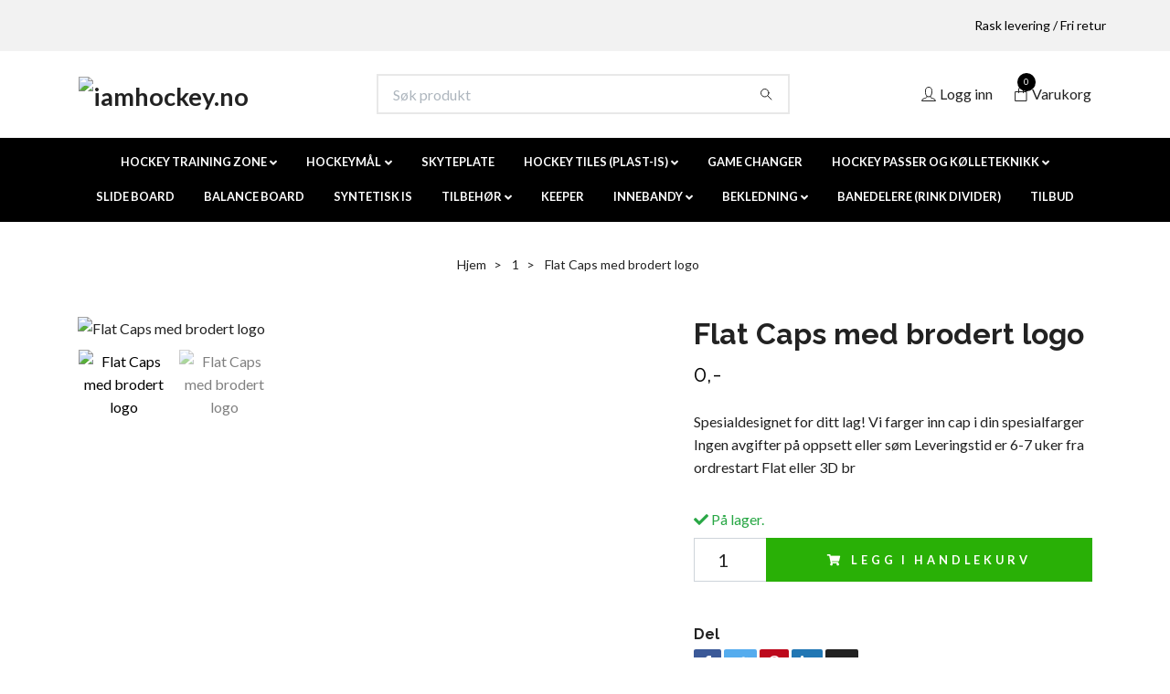

--- FILE ---
content_type: text/html; charset=utf-8
request_url: https://iamhockey.no/1/flat-caps-med-brodert-logo
body_size: 17497
content:
<!DOCTYPE html>
<html class="no-javascript" lang="no">
<head><script>var fbPixelEventId = Math.floor(Math.random() * 9000000000) + 1000000000;</script><meta property="ix:host" content="cdn.quickbutik.com/images"><meta http-equiv="Content-Type" content="text/html; charset=utf-8">
<title>Flat Caps med brodert logo - iamhockey - Norges største utvalg av hockey treningsutstyr.</title>
<meta name="author" content="Quickbutik">
<meta name="description" content="Spesialdesignet for ditt lag!
Vi farger inn cap i din spesialfarger
Ingen avgifter på oppsett eller søm
Leveringstid er 6-7 uker fra ordrestart
Flat eller 3D br">
<meta property="og:description" content="Spesialdesignet for ditt lag!
Vi farger inn cap i din spesialfarger
Ingen avgifter på oppsett eller søm
Leveringstid er 6-7 uker fra ordrestart
Flat eller 3D br">
<meta property="og:title" content="Flat Caps med brodert logo - iamhockey - Norges største utvalg av hockey treningsutstyr.">
<meta property="og:url" content="https://iamhockey.no/1/flat-caps-med-brodert-logo">
<meta property="og:site_name" content="iamhockey.no">
<meta property="og:type" content="website">
<meta property="og:image" content="https://cdn.quickbutik.com/images/28734c/products/28734c-161399298361.jpg">
<meta property="twitter:card" content="summary">
<meta property="twitter:title" content="iamhockey.no">
<meta property="twitter:description" content="Spesialdesignet for ditt lag!
Vi farger inn cap i din spesialfarger
Ingen avgifter på oppsett eller søm
Leveringstid er 6-7 uker fra ordrestart
Flat eller 3D br">
<meta property="twitter:image" content="https://cdn.quickbutik.com/images/28734c/products/28734c-161399298361.jpg">
<meta name="viewport" content="width=device-width, initial-scale=1, maximum-scale=1">
<script>document.documentElement.classList.remove('no-javascript');</script><!-- Vendor Assets --><link rel="stylesheet" href="https://use.fontawesome.com/releases/v5.10.0/css/all.css">
<link href="https://storage.quickbutik.com/stores/28734c/templates/nova/css/assets.min.css?3699" rel="stylesheet">
<!-- Theme Stylesheet --><link href="https://storage.quickbutik.com/stores/28734c/templates/nova/css/theme-main.css?3699" rel="stylesheet">
<link href="https://storage.quickbutik.com/stores/28734c/templates/nova/css/theme-sub.css?3699" rel="stylesheet">
<link href="https://storage.quickbutik.com/stores/28734c/templates/nova/css/custom.css?3699" rel="stylesheet">
<!-- Google Fonts --><link href="//fonts.googleapis.com/css?family=Lato:400,700%7CRaleway:400,700" rel="stylesheet" type="text/css"  media="all" /><!-- Favicon--><link rel="icon" type="image/png" href="https://cdn.quickbutik.com/images/28734c/templates/nova/assets/favicon.png?s=3699&auto=format">
<link rel="canonical" href="https://iamhockey.no/1/flat-caps-med-brodert-logo">
<!-- Tweaks for older IEs--><!--[if lt IE 9]>
      <script src="https://oss.maxcdn.com/html5shiv/3.7.3/html5shiv.min.js"></script>
      <script src="https://oss.maxcdn.com/respond/1.4.2/respond.min.js"></script
    ><![endif]-->	<!-- TrustBox script -->
<script type="text/javascript" src="//widget.trustpilot.com/bootstrap/v5/tp.widget.bootstrap.min.js" async></script>
<!-- End TrustBox script -->
<style>.hide { display: none; }</style>
<script type="text/javascript" defer>document.addEventListener('DOMContentLoaded', () => {
    document.body.setAttribute('data-qb-page', 'product');
});</script>    <!-- Google Analytics 4 -->
    <script async src="https://www.googletagmanager.com/gtag/js?id=AW-808749424"></script>
    <script>
        window.dataLayer = window.dataLayer || [];
        function gtag(){dataLayer.push(arguments);}

        gtag('consent', 'default', {
            'analytics_storage': 'denied',
            'ad_storage': 'denied',
            'ad_user_data': 'denied',
            'ad_personalization': 'denied',
            'wait_for_update': 500,
        });

        const getConsentForCategory = (category) => (typeof qb_cookieconsent == 'undefined' || qb_cookieconsent.allowedCategory(category)) ? 'granted' : 'denied';

        if (typeof qb_cookieconsent == 'undefined' || qb_cookieconsent.allowedCategory('analytics') || qb_cookieconsent.allowedCategory('marketing')) {
            const analyticsConsent = getConsentForCategory('analytics');
            const marketingConsent = getConsentForCategory('marketing');

            gtag('consent', 'update', {
                'analytics_storage': analyticsConsent,
                'ad_storage': marketingConsent,
                'ad_user_data': marketingConsent,
                'ad_personalization': marketingConsent,
            });
        }

        // Handle consent updates for GA4
        document.addEventListener('QB_CookieConsentAccepted', function(event) {
            const cookie = qbGetEvent(event).cookie;
            const getConsentLevel = (level) => (cookie && cookie.level && cookie.level.includes(level)) ? 'granted' : 'denied';

            gtag('consent', 'update', {
                'analytics_storage': getConsentLevel('analytics'),
                'ad_storage': getConsentLevel('marketing'),
                'ad_user_data': getConsentLevel('marketing'),
                'ad_personalization': getConsentLevel('marketing'),
            });
        });

        gtag('js', new Date());
        gtag('config', 'AW-808749424', { 'allow_enhanced_conversions' : true } );
gtag('event', 'page_view', JSON.parse('{"ecomm_pagetype":"product","ecomm_prodid":"353","ecomm_totalvalue":0,"currency":"NOK","send_to":"AW-808749424"}'));
gtag('event', 'view_item', JSON.parse('{"currency":"NOK","value":"0","items":[{"item_name":"Flat Caps med brodert logo","item_id":"353","price":"0","item_category":"1","item_variant":"","quantity":"1","description":"<ul><br \/><br \/><li><span>Spesialdesignet for ditt lag!<\/span><\/li><br \/><br \/><li><span>Vi farger inn cap i din spesialfarger<\/span><\/li><br \/><br \/><li><span>Ingen avgifter p&aring; oppsett eller s&oslash;m<\/span><\/li><br \/><br \/><li><span>Leveringstid er 6-7 uker fra ordrestart<\/span><\/li><br \/><br \/><li><span>Flat eller 3D brodering<\/span><\/li><br \/><br \/><li><span>Snapback<\/span><\/li><br \/><br \/><\/ul><br \/><br \/><ul><br \/><br \/><li>Minimumsbestilling 18 caps<\/li><br \/><br \/><\/ul><br \/><br \/><p><span>Kontakt oss for mer informasjon.<\/span><\/p><br \/><br \/><p><span>Epost. post@iamhockey.no<\/span><\/p>","image_url":"https%3A%2F%2Fcdn.quickbutik.com%2Fimages%2F28734c%2Fproducts%2F28734c-161399298361.jpg"}]}'));

        const gaClientIdPromise = new Promise(resolve => {
            gtag('get', 'AW-808749424', 'client_id', resolve);
        });
        const gaSessionIdPromise = new Promise(resolve => {
            gtag('get', 'AW-808749424', 'session_id', resolve);
        });

        Promise.all([gaClientIdPromise, gaSessionIdPromise]).then(([gaClientId, gaSessionId]) => {
            var checkoutButton = document.querySelector("a[href='/cart/index']");
            if (checkoutButton) {
                checkoutButton.onclick = function() {
                    var query = new URLSearchParams({
                        ...(typeof qb_cookieconsent == 'undefined' || qb_cookieconsent.allowedCategory('analytics') ? {
                            gaClientId,
                            gaSessionId,
                        } : {}),
                        consentCategories: [
                            ...(typeof qb_cookieconsent == 'undefined' || qb_cookieconsent.allowedCategory('analytics')) ? ['analytics'] : [],
                            ...(typeof qb_cookieconsent == 'undefined' || qb_cookieconsent.allowedCategory('marketing')) ? ['marketing'] : [],
                        ],
                    });
                    this.setAttribute("href", "/cart/index?" + query.toString());
                };
            }
        });
    </script>
    <!-- End Google Analytics 4 --></head>
<body>
 
    <header class="header">
<!-- Section: Top Bar-->
<div class="top-bar py-1  text-sm">
  <div class="container">
    <div class="row align-items-center top-bar-height">
      <div class="col-12 col-lg-auto">

        <ul class="row mb-0 justify-content-center justify-content-lg-start list-unstyled">

          <!-- Component: Language Dropdown-->

          <!-- Component: Tax Dropdown-->


          <!-- Currency Dropdown-->

        </ul>

      </div>
      
      
      <!-- Component: Top information -->
      <div class="mt-2 mt-lg-0 col-12 col-lg  text-center text-lg-right px-0">
        <span class="w-100"> Rask levering / Fri retur</span>
      </div>

    </div>
  </div>
</div>
<!-- /Section: Top Bar -->

<!-- Section: Header variant -->
<!-- Section: Main Header -->
<nav class="navbar-expand-lg navbar-position navbar-light bg-white " >
  <div class="container">
    <div class="row">
      <div class="navbar col-12 py-2">
        <div class="list-inline-item order-0 d-lg-none col-auto p-0">
          <a href="#" data-toggle="modal" data-target="#sidebarLeft" class="color-text-base header-textcolor">
            <svg class="svg-icon navbar-icon color-text-base header-textcolor">
              <use xlink:href="#menu-hamburger-1"></use>
            </svg>
          </a>
        </div>
          <a href="https://iamhockey.no" title="iamhockey.no"
            class="navbar-brand order-1 order-lg-1 text-center text-md-left col-auto py-3 px-0">
            
            <img alt="iamhockey.no" class="img-fluid img-logo"
              src="https://cdn.quickbutik.com/images/28734c/templates/nova/assets/logo.png?s=3699&auto=format">
          </a>
        <form action="/shop/search" method="get"
          class="d-lg-flex order-lg-2 d-none my-lg-0 flex-grow-1 top-searchbar text-center col-auto px-4">
          <div class="search-wrapper input-group">
            <input type="text" name="s" placeholder="Søk produkt" aria-label="Search"
              aria-describedby="button-search-desktop" class="form-control pl-3 border-0" />
            <div class="input-group-append ml-0">
              <button id="button-search-desktop" type="submit" class="btn py-0 btn-underlined border-0 bg-white">
                <svg class="svg-icon navbar-icon color-text-base header-textcolor">
                  <use xlink:href="#search-1"></use>
                </svg>
              </button>
            </div>
          </div>
        </form>
        <ul class="list-inline order-2 order-lg-3 mb-0 text-right col-auto p-0">
          <li class="list-inline-item mr-3 d-lg-inline-block d-none">
            <a href="/customer/login" class="p-0 d-flex align-items-center">
              <svg class="svg-icon navbar-icon color-text-base header-textcolor">
                <use xlink:href="#avatar-1"></use>
              </svg>
              <span
                class="color-text-base header-textcolor">Logg inn</span>
            </a>
          </li>

          <li class="list-inline-item">
            <a href="#" data-toggle="modal" data-target="#sidebarCart"
              class="position-relative d-flex align-items-center qs-cart-view">
              <svg class="svg-icon navbar-icon color-text-base header-textcolor">
                <use xlink:href="#paper-bag-1"></use>
              </svg>
              <div class="navbar-icon-badge icon-count text-white primary-bg basket-count-items">0
              </div>
              <span class="d-none d-sm-inline color-text-base header-textcolor">Varukorg
                </span>
            </a>
          </li>
        </ul>
      </div>
    </div>
  </div>

  <div class="navbar-bg mainmenu_font_size">
    <ul class="container navbar-nav d-none d-lg-flex mt-lg-0 py-2 justify-content-center flex-wrap px-0">
      <li class="nav-item has-dropdown on-hover">
        <a href="/collectionshockey-treningsutstyr" aria-haspopup="true" aria-expanded="false" class="nav-link dropdown-toggle">HOCKEY TRAINING ZONE</a>
      	  <div class="subnav fullbredd">
    		<div class="subnav_items">
        		<ul>
        			<li><a class="" href="/collectionshockey-treningsutstyr/hjemmetreingssenter"><span class="subnav_name">SHOOTING ZONE</span>
        			<img class="img-responsive" alt="SHOOTING ZONE - iamhockey.no" src="https://cdn.quickbutik.com/images/28734c/pages/tvnzmkd4zo1x4my.jpg">
            	    </a></li>
        			<li><a class="" href="/collectionshockey-treningsutstyr/stickhandling-zone"><span class="subnav_name">STICKHANDLING ZONE</span>
        			<img class="img-responsive" alt="STICKHANDLING ZONE - iamhockey.no" src="https://cdn.quickbutik.com/images/28734c/pages/0revzurs7b0nvi0.jpg">
            	    </a></li>
        			<li><a class="" href="/collectionshockey-treningsutstyr/my-puzzle-system"><span class="subnav_name">MY PUZZLE SYSTEM</span>
        			<img class="img-responsive" alt="MY PUZZLE SYSTEM - iamhockey.no" src="https://cdn.quickbutik.com/images/28734c/pages/xrcdpvk7o60xart.jpg">
            	    </a></li>
        		</ul>
    		</div>
    	  </div>
        </li>
      <li class="nav-item has-dropdown on-hover">
        <a href="/collectionsiamhockeyhockeymal" aria-haspopup="true" aria-expanded="false" class="nav-link dropdown-toggle">HOCKEYMÅL</a>
      	  <div class="subnav fullbredd">
    		<div class="subnav_items">
        		<ul>
        			<li><a class="" href="/collectionsiamhockeyhockeymal/hockeymal"><span class="subnav_name">HOCKEYMÅL</span>
        			<img class="img-responsive" alt="HOCKEYMÅL - iamhockey.no" src="https://cdn.quickbutik.com/images/28734c/pages/4qacw0qyr3jtdu4.jpg">
            	    </a></li>
        			<li><a class="" href="/collectionsiamhockeyhockeymal/targets"><span class="subnav_name">TARGETS</span>
        			<img class="img-responsive" alt="TARGETS - iamhockey.no" src="https://cdn.quickbutik.com/images/28734c/pages/zvk5mesr121olod.jpg">
            	    </a></li>
        			<li><a class="" href="/collectionsiamhockeyhockeymal/tilboher"><span class="subnav_name">TILBEHØR</span>
        			<img class="img-responsive" alt="TILBEHØR - iamhockey.no" src="https://cdn.quickbutik.com/images/28734c/pages/eyrt3h0bzyqnle3.jpeg">
            	    </a></li>
        			<li><a class="" href="/collectionsiamhockeyhockeymal/pucks-baller"><span class="subnav_name">HOCKEY PUCKER</span>
        			<img class="img-responsive" alt="HOCKEY PUCKER - iamhockey.no" src="https://cdn.quickbutik.com/images/28734c/pages/bctcfrfsveb7xns.jpg">
            	    </a></li>
        		</ul>
    		</div>
    	  </div>
        </li>
      <li class="nav-item ">
        <a href="/collectionsiamhockeyhockeymal/skyteplate" title="SKYTEPLATE" class="nav-link ">SKYTEPLATE</a>
      </li>
      <li class="nav-item has-dropdown on-hover">
        <a href="/flooring-plast-is" aria-haspopup="true" aria-expanded="false" class="nav-link dropdown-toggle">HOCKEY TILES (PLAST-IS)</a>
      	  <div class="subnav fullbredd">
    		<div class="subnav_items">
        		<ul>
        			<li><a class="" href="/collections-puzzle-tiles"><span class="subnav_name">HOCKEY TILES</span>
        			<img class="img-responsive" alt="HOCKEY TILES - iamhockey.no" src="https://cdn.quickbutik.com/images/28734c/pages/aovoysluhrx1toq.jpg">
            	    </a></li>
        			<li><a class="" href="/flooring-plast-is/my-puzzle-system-plast-is"><span class="subnav_name">MY HOCKEY SYSTEM (TILES)</span>
        			<img class="img-responsive" alt="MY HOCKEY SYSTEM (TILES) - iamhockey.no" src="https://cdn.quickbutik.com/images/28734c/pages/4qawsz9pux4hn52.jpg">
            	    </a></li>
        			<li><a class="" href="/flooring-plast-is/tilbehor-flooring"><span class="subnav_name">TILBEHØR</span>
        			<img class="img-responsive" alt="TILBEHØR - iamhockey.no" src="https://cdn.quickbutik.com/images/28734c/pages/lerboqlbrpn6gf8.jpg">
            	    </a></li>
        		</ul>
    		</div>
    	  </div>
        </li>
      <li class="nav-item ">
        <a href="/game-changer" title="GAME CHANGER" class="nav-link ">GAME CHANGER</a>
      </li>
      <li class="nav-item has-dropdown on-hover">
        <a href="/collectionskolleteknikk" aria-haspopup="true" aria-expanded="false" class="nav-link dropdown-toggle">HOCKEY PASSER OG KØLLETEKNIKK</a>
      	  <div class="subnav fullbredd">
    		<div class="subnav_items">
        		<ul>
        			<li><a class="" href="/collectionskolleteknikk/my-enemy"><span class="subnav_name">MY ENEMY</span>
        			<img class="img-responsive" alt="MY ENEMY - iamhockey.no" src="https://cdn.quickbutik.com/images/28734c/pages/emy9nwgynzygeuc.jpg">
            	    </a></li>
        			<li><a class="" href="/collectionskolleteknikk/iamhockey-defender"><span class="subnav_name">IAMHOCKEY DEFENDER</span>
        			<img class="img-responsive" alt="IAMHOCKEY DEFENDER - iamhockey.no" src="https://cdn.quickbutik.com/images/28734c/pages/3wh2jowtkxfbypj.jpg">
            	    </a></li>
        			<li><a class="" href="/collectionskolleteknikk/passer"><span class="subnav_name">HOCKEY PASSER</span>
        			<img class="img-responsive" alt="HOCKEY PASSER - iamhockey.no" src="https://cdn.quickbutik.com/images/28734c/pages/dcyqjxiel3smc5p.jpg">
            	    </a></li>
        			<li><a class="" href="/collectionskolleteknikk/tilbehor-stickhandling"><span class="subnav_name">TILBEHØR</span>
        			<img class="img-responsive" alt="TILBEHØR - iamhockey.no" src="https://cdn.quickbutik.com/images/28734c/pages/apuph60kptrmgve.jpg">
            	    </a></li>
        		</ul>
    		</div>
    	  </div>
        </li>
      <li class="nav-item ">
        <a href="/skating/slide-baord-skating" title="SLIDE BOARD" class="nav-link ">SLIDE BOARD</a>
      </li>
      <li class="nav-item ">
        <a href="/skating/50-balance-board" title="BALANCE BOARD" class="nav-link ">BALANCE BOARD</a>
      </li>
      <li class="nav-item ">
        <a href="/skating/91-syntetisk-is" title="SYNTETISK IS" class="nav-link ">SYNTETISK IS</a>
      </li>
      <li class="nav-item has-dropdown on-hover">
        <a href="/tilbehor" aria-haspopup="true" aria-expanded="false" class="nav-link dropdown-toggle">TILBEHØR</a>
      	  <div class="subnav fullbredd">
    		<div class="subnav_items">
        		<ul>
        			<li><a class="" href="/tilbehor/pucker-og-baller"><span class="subnav_name">PUCKER OG BALLER</span>
        			<img class="img-responsive" alt="PUCKER OG BALLER - iamhockey.no" src="https://cdn.quickbutik.com/images/28734c/pages/b6pezfoxweydd17.jpg">
            	    </a></li>
        			<li><a class="" href="/tilbehor/tape"><span class="subnav_name">TAPE</span>
        			<img class="img-responsive" alt="TAPE - iamhockey.no" src="https://cdn.quickbutik.com/images/28734c/pages/qjqte1y5ltkm48l.jpg">
            	    </a></li>
        			<li><a class="" href="/tilbehor/rocketgrip"><span class="subnav_name">ROCKETGRIP</span>
        			<img class="img-responsive" alt="ROCKETGRIP - iamhockey.no" src="https://cdn.quickbutik.com/images/28734c/pages/g8pvhbg3huliv0w.jpg">
            	    </a></li>
        			<li><a class="" href="/tilbehor/hockeystromper"><span class="subnav_name">HOCKEYSTRØMPER</span>
        			<img class="img-responsive" alt="HOCKEYSTRØMPER - iamhockey.no" src="https://cdn.quickbutik.com/images/28734c/pages/r211sbi0qzwjkby.jpg">
            	    </a></li>
        			<li><a class="" href="/tilbehor/rollergard"><span class="subnav_name">ROLLERGARD</span>
        			<img class="img-responsive" alt="ROLLERGARD - iamhockey.no" src="https://cdn.quickbutik.com/images/28734c/pages/cxiijdnmkah7urr.jpg">
            	    </a></li>
        		</ul>
    		</div>
    	  </div>
        </li>
      <li class="nav-item ">
        <a href="/keeper" title="KEEPER" class="nav-link ">KEEPER</a>
      </li>
      <li class="nav-item has-dropdown on-hover">
        <a href="/innebandy" aria-haspopup="true" aria-expanded="false" class="nav-link dropdown-toggle">INNEBANDY</a>
      	  <div class="subnav fullbredd">
    		<div class="subnav_items">
        		<ul>
        			<li><a class="" href="/innebandy/flooring-floorball"><span class="subnav_name">FLOORING </span>
        			<img class="img-responsive" alt="FLOORING  - iamhockey.no" src="https://cdn.quickbutik.com/images/28734c/pages/ccoj9pbtbja4oki.jpg">
            	    </a></li>
        			<li><a class="" href="/innebandy/innebandy-passer"><span class="subnav_name">PASSER</span>
        			<img class="img-responsive" alt="PASSER - iamhockey.no" src="https://cdn.quickbutik.com/images/28734c/pages/7kx0qwmyzsapoyp.jpg">
            	    </a></li>
        			<li><a class="" href="/innebandy/skiller"><span class="subnav_name">SKILLER</span>
        			<img class="img-responsive" alt="SKILLER - iamhockey.no" src="https://cdn.quickbutik.com/images/28734c/pages/yj1qsch0okgudpi.jpg">
            	    </a></li>
        			<li><a class="" href="/innebandy/innebandy-target"><span class="subnav_name">TARGET</span>
        			<img class="img-responsive" alt="TARGET - iamhockey.no" src="https://cdn.quickbutik.com/images/28734c/pages/spc79kjfyvecvrc.jpg">
            	    </a></li>
        			<li><a class="" href="/innebandy/innebandy-treningskit"><span class="subnav_name">TRENINGSKIT</span>
        			<img class="img-responsive" alt="TRENINGSKIT - iamhockey.no" src="https://cdn.quickbutik.com/images/28734c/pages/efzks9xdf2vhvlv.jpg">
            	    </a></li>
        			<li><a class="" href="/innebandy/balance-og-slide-board"><span class="subnav_name">BALANCE OG SLIDE BOARD</span>
        			<img class="img-responsive" alt="BALANCE OG SLIDE BOARD - iamhockey.no" src="https://cdn.quickbutik.com/images/28734c/pages/xpj15shrw8mruae.jpg">
            	    </a></li>
        		</ul>
    		</div>
    	  </div>
        </li>
      <li class="nav-item has-dropdown on-hover">
        <a href="/bekledning" aria-haspopup="true" aria-expanded="false" class="nav-link dropdown-toggle">BEKLEDNING</a>
      	  <div class="subnav fullbredd">
    		<div class="subnav_items">
        		<ul>
        			<li><a class="" href="/bekledning/caps-og-lue"><span class="subnav_name">CAPS OG LUE</span>
        			<img class="img-responsive" alt="CAPS OG LUE - iamhockey.no" src="https://cdn.quickbutik.com/images/28734c/pages/qwjh6nedm8i9qib.jpg">
            	    </a></li>
        			<li><a class="" href="/bekledning/iamteam"><span class="subnav_name">KLUBBSHOP</span>
        			<img class="img-responsive" alt="KLUBBSHOP - iamhockey.no" src="https://cdn.quickbutik.com/images/28734c/pages/o46onl7socnqejl.jpg">
            	    </a></li>
        		</ul>
    		</div>
    	  </div>
        </li>
      <li class="nav-item ">
        <a href="/sider/isdeler" title="BANEDELERE (RINK DIVIDER)" class="nav-link ">BANEDELERE (RINK DIVIDER)</a>
      </li>
      <li class="nav-item ">
        <a href="/tilbud" title="TILBUD" class="nav-link ">TILBUD</a>
      </li>
    </ul>
  </div>
</nav>
<!-- /Section: Main Header -->
<!-- Section: Header variant -->

<!-- Section: Main Menu -->
<div id="sidebarLeft" tabindex="-1" role="dialog" aria-hidden="true" class="modal fade modal-left">
  <div role="document" class="modal-dialog">
    <div class="modal-content">
      <div class="modal-header pb-0 border-0 d-block">
        <div class="row">
        <form action="/shop/search" method="get" class="col d-lg-flex w-100 my-lg-0 mb-2 pt-1">
          <div class="search-wrapper input-group">
            <input type="text" name="s" placeholder="Søk produkt" aria-label="Search"
              aria-describedby="button-search" class="form-control pl-3 border-0 mobile-search" />
            <div class="input-group-append ml-0">
              <button id="button-search" type="submit" class="btn py-0 btn-underlined border-0">
                <svg class="svg-icon navbar-icon">
                  <use xlink:href="#search-1"></use>
                </svg>
              </button>
            </div>
          </div>
        </form>
        <button type="button" data-dismiss="modal" aria-label="Close" class="close col-auto close-rotate p-0 m-0">
          <svg class="svg-icon w-3rem h-3rem svg-icon-light align-middle">
            <use xlink:href="#close-1"></use>
          </svg>
        </button>
        </div>
      </div>
      <div class="modal-body pt-0">
        <div class="px-2 pb-5">

          <ul class="nav flex-column mb-5">

            <li class="nav-item dropdown">

              <a href="/collectionshockey-treningsutstyr" data-toggle="collapse" data-target="#cat6" aria-haspopup="true"
                aria-expanded="false"
                class="nav-link mobile-nav-link pl-0 mobile-dropdown-toggle dropdown-toggle">HOCKEY TRAINING ZONE</a>

              <div id="cat6" class="collapse">
                <ul class="nav flex-column ml-3">
                  <li class="nav-item">
                    <a class="nav-link mobile-nav-link pl-0 show-all" href="/collectionshockey-treningsutstyr" title="HOCKEY TRAINING ZONE">Vis alle i HOCKEY TRAINING ZONE</a>
                  </li>
                  <li class="nav-item">
                    <a href="/collectionshockey-treningsutstyr/hjemmetreingssenter" class="nav-link mobile-nav-link pl-0 ">SHOOTING ZONE</a>
                  </li>

                  <li class="nav-item">
                    <a href="/collectionshockey-treningsutstyr/stickhandling-zone" class="nav-link mobile-nav-link pl-0 ">STICKHANDLING ZONE</a>
                  </li>

                  <li class="nav-item">
                    <a href="/collectionshockey-treningsutstyr/my-puzzle-system" class="nav-link mobile-nav-link pl-0 ">MY PUZZLE SYSTEM</a>
                  </li>


                </ul>
              </div>
            </li>



            <li class="nav-item dropdown">

              <a href="/collectionsiamhockeyhockeymal" data-toggle="collapse" data-target="#cat10" aria-haspopup="true"
                aria-expanded="false"
                class="nav-link mobile-nav-link pl-0 mobile-dropdown-toggle dropdown-toggle">HOCKEYMÅL</a>

              <div id="cat10" class="collapse">
                <ul class="nav flex-column ml-3">
                  <li class="nav-item">
                    <a class="nav-link mobile-nav-link pl-0 show-all" href="/collectionsiamhockeyhockeymal" title="HOCKEYMÅL">Vis alle i HOCKEYMÅL</a>
                  </li>
                  <li class="nav-item">
                    <a href="/collectionsiamhockeyhockeymal/hockeymal" class="nav-link mobile-nav-link pl-0 ">HOCKEYMÅL</a>
                  </li>

                  <li class="nav-item">
                    <a href="/collectionsiamhockeyhockeymal/targets" class="nav-link mobile-nav-link pl-0 ">TARGETS</a>
                  </li>

                  <li class="nav-item">
                    <a href="/collectionsiamhockeyhockeymal/tilboher" class="nav-link mobile-nav-link pl-0 ">TILBEHØR</a>
                  </li>

                  <li class="nav-item">
                    <a href="/collectionsiamhockeyhockeymal/pucks-baller" class="nav-link mobile-nav-link pl-0 ">HOCKEY PUCKER</a>
                  </li>


                </ul>
              </div>
            </li>


            <li class="nav-item ">
              <a href="/collectionsiamhockeyhockeymal/skyteplate" title="SKYTEPLATE" class="nav-link mobile-nav-link pl-0">SKYTEPLATE</a>
            </li>



            <li class="nav-item dropdown">

              <a href="/flooring-plast-is" data-toggle="collapse" data-target="#cat13" aria-haspopup="true"
                aria-expanded="false"
                class="nav-link mobile-nav-link pl-0 mobile-dropdown-toggle dropdown-toggle">HOCKEY TILES (PLAST-IS)</a>

              <div id="cat13" class="collapse">
                <ul class="nav flex-column ml-3">
                  <li class="nav-item">
                    <a class="nav-link mobile-nav-link pl-0 show-all" href="/flooring-plast-is" title="HOCKEY TILES (PLAST-IS)">Vis alle i HOCKEY TILES (PLAST-IS)</a>
                  </li>
                  <li class="nav-item">
                    <a href="/collections-puzzle-tiles" class="nav-link mobile-nav-link pl-0 ">HOCKEY TILES</a>
                  </li>

                  <li class="nav-item">
                    <a href="/flooring-plast-is/my-puzzle-system-plast-is" class="nav-link mobile-nav-link pl-0 ">MY HOCKEY SYSTEM (TILES)</a>
                  </li>

                  <li class="nav-item">
                    <a href="/flooring-plast-is/tilbehor-flooring" class="nav-link mobile-nav-link pl-0 ">TILBEHØR</a>
                  </li>


                </ul>
              </div>
            </li>


            <li class="nav-item ">
              <a href="/game-changer" title="GAME CHANGER" class="nav-link mobile-nav-link pl-0">GAME CHANGER</a>
            </li>



            <li class="nav-item dropdown">

              <a href="/collectionskolleteknikk" data-toggle="collapse" data-target="#cat16" aria-haspopup="true"
                aria-expanded="false"
                class="nav-link mobile-nav-link pl-0 mobile-dropdown-toggle dropdown-toggle">HOCKEY PASSER OG KØLLETEKNIKK</a>

              <div id="cat16" class="collapse">
                <ul class="nav flex-column ml-3">
                  <li class="nav-item">
                    <a class="nav-link mobile-nav-link pl-0 show-all" href="/collectionskolleteknikk" title="HOCKEY PASSER OG KØLLETEKNIKK">Vis alle i HOCKEY PASSER OG KØLLETEKNIKK</a>
                  </li>
                  <li class="nav-item">
                    <a href="/collectionskolleteknikk/my-enemy" class="nav-link mobile-nav-link pl-0 ">MY ENEMY</a>
                  </li>

                  <li class="nav-item">
                    <a href="/collectionskolleteknikk/iamhockey-defender" class="nav-link mobile-nav-link pl-0 ">IAMHOCKEY DEFENDER</a>
                  </li>

                  <li class="nav-item">
                    <a href="/collectionskolleteknikk/passer" class="nav-link mobile-nav-link pl-0 ">HOCKEY PASSER</a>
                  </li>

                  <li class="nav-item">
                    <a href="/collectionskolleteknikk/tilbehor-stickhandling" class="nav-link mobile-nav-link pl-0 ">TILBEHØR</a>
                  </li>


                </ul>
              </div>
            </li>


            <li class="nav-item ">
              <a href="/skating/slide-baord-skating" title="SLIDE BOARD" class="nav-link mobile-nav-link pl-0">SLIDE BOARD</a>
            </li>


            <li class="nav-item ">
              <a href="/skating/50-balance-board" title="BALANCE BOARD" class="nav-link mobile-nav-link pl-0">BALANCE BOARD</a>
            </li>


            <li class="nav-item ">
              <a href="/skating/91-syntetisk-is" title="SYNTETISK IS" class="nav-link mobile-nav-link pl-0">SYNTETISK IS</a>
            </li>



            <li class="nav-item dropdown">

              <a href="/tilbehor" data-toggle="collapse" data-target="#cat68" aria-haspopup="true"
                aria-expanded="false"
                class="nav-link mobile-nav-link pl-0 mobile-dropdown-toggle dropdown-toggle">TILBEHØR</a>

              <div id="cat68" class="collapse">
                <ul class="nav flex-column ml-3">
                  <li class="nav-item">
                    <a class="nav-link mobile-nav-link pl-0 show-all" href="/tilbehor" title="TILBEHØR">Vis alle i TILBEHØR</a>
                  </li>
                  <li class="nav-item">
                    <a href="/tilbehor/pucker-og-baller" class="nav-link mobile-nav-link pl-0 ">PUCKER OG BALLER</a>
                  </li>

                  <li class="nav-item">
                    <a href="/tilbehor/tape" class="nav-link mobile-nav-link pl-0 ">TAPE</a>
                  </li>

                  <li class="nav-item">
                    <a href="/tilbehor/rocketgrip" class="nav-link mobile-nav-link pl-0 ">ROCKETGRIP</a>
                  </li>

                  <li class="nav-item">
                    <a href="/tilbehor/hockeystromper" class="nav-link mobile-nav-link pl-0 ">HOCKEYSTRØMPER</a>
                  </li>

                  <li class="nav-item">
                    <a href="/tilbehor/rollergard" class="nav-link mobile-nav-link pl-0 ">ROLLERGARD</a>
                  </li>


                </ul>
              </div>
            </li>


            <li class="nav-item ">
              <a href="/keeper" title="KEEPER" class="nav-link mobile-nav-link pl-0">KEEPER</a>
            </li>



            <li class="nav-item dropdown">

              <a href="/innebandy" data-toggle="collapse" data-target="#cat20" aria-haspopup="true"
                aria-expanded="false"
                class="nav-link mobile-nav-link pl-0 mobile-dropdown-toggle dropdown-toggle">INNEBANDY</a>

              <div id="cat20" class="collapse">
                <ul class="nav flex-column ml-3">
                  <li class="nav-item">
                    <a class="nav-link mobile-nav-link pl-0 show-all" href="/innebandy" title="INNEBANDY">Vis alle i INNEBANDY</a>
                  </li>
                  <li class="nav-item">
                    <a href="/innebandy/flooring-floorball" class="nav-link mobile-nav-link pl-0 ">FLOORING </a>
                  </li>

                  <li class="nav-item">
                    <a href="/innebandy/innebandy-passer" class="nav-link mobile-nav-link pl-0 ">PASSER</a>
                  </li>

                  <li class="nav-item">
                    <a href="/innebandy/skiller" class="nav-link mobile-nav-link pl-0 ">SKILLER</a>
                  </li>

                  <li class="nav-item">
                    <a href="/innebandy/innebandy-target" class="nav-link mobile-nav-link pl-0 ">TARGET</a>
                  </li>

                  <li class="nav-item">
                    <a href="/innebandy/innebandy-treningskit" class="nav-link mobile-nav-link pl-0 ">TRENINGSKIT</a>
                  </li>

                  <li class="nav-item">
                    <a href="/innebandy/balance-og-slide-board" class="nav-link mobile-nav-link pl-0 ">BALANCE OG SLIDE BOARD</a>
                  </li>


                </ul>
              </div>
            </li>



            <li class="nav-item dropdown">

              <a href="/bekledning" data-toggle="collapse" data-target="#cat19" aria-haspopup="true"
                aria-expanded="false"
                class="nav-link mobile-nav-link pl-0 mobile-dropdown-toggle dropdown-toggle">BEKLEDNING</a>

              <div id="cat19" class="collapse">
                <ul class="nav flex-column ml-3">
                  <li class="nav-item">
                    <a class="nav-link mobile-nav-link pl-0 show-all" href="/bekledning" title="BEKLEDNING">Vis alle i BEKLEDNING</a>
                  </li>
                  <li class="nav-item">
                    <a href="/bekledning/caps-og-lue" class="nav-link mobile-nav-link pl-0 ">CAPS OG LUE</a>
                  </li>


                  <li class="nav-item dropdown">
                    <a href="#" data-target="#subcat61" data-toggle="collapse" aria-haspopup="true"
                      aria-expanded="false" class="nav-link pl-0 dropdown-toggle">KLUBBSHOP</a>

                    <div id="subcat61" class="collapse">
                      <ul class="nav flex-column ml-3">
                        <li class="nav-item">
                          <a class="nav-link mobile-nav-link pl-0 show-all" href="/bekledning/iamteam"
                            title="KLUBBSHOP">Vis alle i KLUBBSHOP</a>
                        </li>
                        <li class="nav-item">
                          <a href="/bekledning/iamteam/swedehockey-elite" class="nav-link pl-0 ">Swedehockey Elite</a>
                        </li>
                        <li class="nav-item">
                          <a href="/bekledning/iamteam/kongsberg-hockey" class="nav-link pl-0 ">KONGSBERG HOCKEY</a>
                        </li>
                        <li class="nav-item">
                          <a href="/bekledning/iamteam/krakene-moss" class="nav-link pl-0 ">KRÅKENE MOSS</a>
                        </li>
                        <li class="nav-item">
                          <a href="/bekledning/iamteam/hringariki-norsemen" class="nav-link pl-0 ">Hringariki Norsemen</a>
                        </li>
                      </ul>
                    </div>
                  </li>


                </ul>
              </div>
            </li>


            <li class="nav-item ">
              <a href="/sider/isdeler" title="BANEDELERE (RINK DIVIDER)" class="nav-link mobile-nav-link pl-0">BANEDELERE (RINK DIVIDER)</a>
            </li>


            <li class="nav-item ">
              <a href="/tilbud" title="TILBUD" class="nav-link mobile-nav-link pl-0">TILBUD</a>
            </li>



            <li class="nav-item">
              <a href="/shop/wishlist" class="nav-link mobile-nav-link text-hover-primary position-relative d-flex align-items-center">
                <svg class="svg-icon navbar-icon">
                  <use xlink:href="#heart-1"></use>
                </svg>
                <span class="nav-link pl-0">Ønskelisten</span>
              </a>
            </li>

            <li class="nav-item">
              <a href="/customer/login" class="nav-link mobile-nav-link text-hover-primary position-relative d-flex align-items-center">
                <svg class="svg-icon navbar-icon">
                  <use xlink:href="#avatar-1"></use>
                </svg>
                <span
                  class="nav-link pl-0">Logg inn</span>
              </a>
            </li>

          </ul>
        </div>
      </div>
    </div>
  </div>
</div>
<!-- /Section: Main Menu -->
</header><!-- Sidebar Cart Modal-->
<div id="sidebarCart" tabindex="-1" role="dialog" class="modal fade modal-right cart-sidebar">
  <div role="document" class="modal-dialog">
    <div class="modal-content sidebar-cart-content">
      <div class="modal-header pb-0 border-0">
        <h3 class="ml-3 color-text-base">Handlekurv</h3>
        <button type="button" data-dismiss="modal" aria-label="Lukk"
          class="close modal-close close-rotate">
          <svg class="svg-icon w-3rem h-3rem svg-icon-light align-middle">
            <use xlink:href="#close-1"></use>
          </svg>
        </button>
      </div>
      <div class="modal-body sidebar-cart-body">
        <!-- Empty cart snippet-->
        <!-- In case of empty cart - display this snippet + remove .d-none-->
        <div class="qs-cart-empty  text-center mb-5">
          <svg class="svg-icon w-3rem h-3rem svg-icon-light mb-4 opacity-7">
            <use xlink:href="#retail-bag-1"></use>
          </svg>
          <p>Handlekurven er tom, men det trenger den ikke å være</p>
        </div>

        <!-- Empty cart snippet end-->
        <div class="sidebar-cart-product-wrapper qs-cart-update">

          <div id="cartitem-clone" class="navbar-cart-product clone hide">
            <input type="hidden" class="navbar-cart-product-id" value="" />
            <div class="d-flex align-items-center">
              <a class="navbar-cart-product-url pr-2" href="#">
                <img src="#" alt="" class="navbar-cart-product-image img-fluid navbar-cart-product-image" />
              </a>
              <div class="flex-grow-1">
                <a href="#" class="navbar-cart-product-link color-text-base link-animated"></a>
                <strong class="navbar-cart-product-price product-price d-block text-sm"></strong>
                <div class="d-flex max-w-100px">
                  <div class="btn btn-items btn-items-decrease text-center">-</div>
                  <input type="text" value="1" class="navbar-cart-product-qty form-control text-center input-items" />
                  <div class="btn btn-items btn-items-increase text-center">+</div>
                </div>
              </div>
              <button class="qs-cart-delete btn" data-pid="">
                <svg class="svg-icon sidebar-cart-icon color-text-base opacity-7">
                  <use xlink:href="#bin-1"></use>
                </svg>
              </button>
            </div>
          </div>


        </div>
      </div>
      <div class="modal-footer sidebar-cart-footer shadow color-text-base">
        <div class="w-100">
          <h5 class="mb-2 mb-lg-4">
            Total sum: 
            <span
              class="float-right navbar-cart-totals">0,00 NOK</span>
        </h5>   
        <a href="/cart/index" title="Til kassen" class="w-100">
            <button class="btn-height-large navbar-checkout-btn border-0 mb-2 mb-lg-4 btn btn-dark btn-block disabled">Til kassen</button>
        </a>
        <a href="#" data-dismiss="modal" class="btn btn-block color-text-base">Fortsett å handle</a>

        </div>
      </div>
    </div>
  </div>
</div><div class="container pt-0 pt-lg-4">
            <!-- Sidebar-->
            <nav class="breadcrumb p-0" aria-label="breadcrumbs mb-0"><ul class="breadcrumb mb-0 mx-auto">
<li class="breadcrumb-item ">
<a href="/" title="Hjem">Hjem</a>
</li>
<li class="breadcrumb-item ">
<a href="/1" title="1">1</a>
</li>
<li class="breadcrumb-item active">
Flat Caps med brodert logo
</li>
</ul></nav>
</div>
    <!-- Main Product Detail Content -->
<article id="product" class="container py-0 py-lg-4" itemscope itemtype="http://schema.org/Product">
    <div class="row">
      <div class="col-lg-7 order-1">
        <div class="detail-carousel">
          <div id="detailSlider" class="swiper-container detail-slider photoswipe-gallery">
            <!-- Additional required wrapper-->
            <div class="swiper-wrapper">

              <!-- Slides-->
              <div class="swiper-slide qs-product-image2195" data-thumb="https://cdn.quickbutik.com/images/28734c/products/28734c-161399298361.jpg">
                <a href="https://cdn.quickbutik.com/images/28734c/products/28734c-161399298361.jpg"
                  data-caption="Flat Caps med brodert logo"
                  data-toggle="photoswipe" data-width="1200" data-height="1200" class="btn btn-photoswipe">
                  <svg class="svg-icon svg-icon-heavy">
                    <use xlink:href="#expand-1"></use>
                  </svg></a>
                <div 
                  data-image="https://cdn.quickbutik.com/images/28734c/products/28734c-161399298361.jpg?auto=format">
                  <img src="https://cdn.quickbutik.com/images/28734c/products/28734c-161399298361.jpg?auto=format"
                    alt="Flat Caps med brodert logo"
                    class="productpage-image img-fluid w-100" />
                </div>
              </div>
              <!-- Slides-->
              <div class="swiper-slide qs-product-image2196" data-thumb="https://cdn.quickbutik.com/images/28734c/products/28734c-161399298450.jpg">
                <a href="https://cdn.quickbutik.com/images/28734c/products/28734c-161399298450.jpg"
                  data-caption="Flat Caps med brodert logo"
                  data-toggle="photoswipe" data-width="1200" data-height="1200" class="btn btn-photoswipe">
                  <svg class="svg-icon svg-icon-heavy">
                    <use xlink:href="#expand-1"></use>
                  </svg></a>
                <div 
                  data-image="https://cdn.quickbutik.com/images/28734c/products/28734c-161399298450.jpg?auto=format">
                  <img src="https://cdn.quickbutik.com/images/28734c/products/28734c-161399298450.jpg?auto=format"
                    alt="Flat Caps med brodert logo"
                    class="productpage-image img-fluid w-100" />
                </div>
              </div>
            </div>
          </div>

          <meta itemprop="image" content="https://cdn.quickbutik.com/images/28734c/products/28734c-161399298361.jpg">
        </div>
        <div data-swiper="#detailSlider" class="swiper-thumbs">
          <button class="swiper-thumb-item detail-thumb-item mb-3 active qs-product-image2195"
            data-thumb="https://cdn.quickbutik.com/images/28734c/products/28734c-161399298361.jpg">
            <img src="https://cdn.quickbutik.com/images/28734c/products/28734c-161399298361.jpg?auto=format"
              alt="Flat Caps med brodert logo" class="img-fluid productpage-image" />
          </button>
          <button class="swiper-thumb-item detail-thumb-item mb-3 active qs-product-image2196"
            data-thumb="https://cdn.quickbutik.com/images/28734c/products/28734c-161399298450.jpg">
            <img src="https://cdn.quickbutik.com/images/28734c/products/28734c-161399298450.jpg?auto=format"
              alt="Flat Caps med brodert logo" class="img-fluid productpage-image" />
          </button>
        </div>
      </div>

      <div class="col-lg-5 pl-lg-4 order-2">
        <h1 class="h2" itemprop="name">Flat Caps med brodert logo</h1>

        <div class="d-flex flex-column flex-sm-row align-items-sm-center justify-content-sm-between mb-4">
          <ul class="list-inline mb-2 mb-sm-0">
            <li class="list-inline-item h4 font-weight-light mb-0 product-price qs-product-price w-100">
              0,-</li>
          </ul>

          <div itemprop="offers" itemscope itemtype="http://schema.org/Offer">
            <meta itemprop="price" content="0">

            <meta itemprop="itemCondition" content="http://schema.org/NewCondition">
            <meta itemprop="priceCurrency" content="NOK">
            <link itemprop="availability"
              href="http://schema.org/InStock">
            <meta itemprop="url" content="https://iamhockey.no/1/flat-caps-med-brodert-logo">
          </div>

          <meta itemprop="sku" content="Flat Caps med brodert logo">



        </div>

        <div class="product_description product-description-wrapper">

          <p class="mb-4">
                Spesialdesignet for ditt lag!
Vi farger inn cap i din spesialfarger
Ingen avgifter på oppsett eller søm
Leveringstid er 6-7 uker fra ordrestart
Flat eller 3D br
          </p>

        </div>


        <form class="qs-cart form" method="post">
          <input type="hidden" class="qs-cart-pid" value="353">
          <input type="hidden" class="qs-cart-price" value="0">


          <div>
            <div data-in-stock-text="På lager."
              data-out-of-stock-text=""
              data-combination-not-exist-text="Variant finnes ikke"
              class="product-current-stock-status text-success py-2">
              <i class="fa fa-check"></i>
              På lager.
            </div>
          </div>

          <div class="input-group w-100 mb-4 addCart">
            <input name="qs-cart-qty"
              type="number"
              min="1" value="1" class="form-control form-control-lg detail-quantity qs-cart-qty" />
            <div class="input-group-append flex-grow-1">
              <button name="checkout" data-unavailable-txt="Varianten er ikke tilgjengelig" type="submit"
                class="btn product-btn-addcart btn-block qs-cart-submit qty-cart-submit btn-height-large">
                <i class="fa fa-shopping-cart mr-2"></i>Legg i handlekurv
              </button>
            </div> 
          </div>
        </form>

        <div class="detail-option pt-4">
          <h6 class="detail-option-heading">Del</h6>
          <ul class="list-unstyled">
            <li>
              <a href="https://www.facebook.com/sharer/sharer.php?u=https://iamhockey.no/1/flat-caps-med-brodert-logo" target="_blank"
                class="text-hover-light social-share social-share-fb"><i class="fab fa-facebook-f"></i></a>
              <a href="https://twitter.com/share?text=Flat+Caps+med+brodert+logo&url=https://iamhockey.no/1/flat-caps-med-brodert-logo"
                target="_blank" class="text-hover-light social-share social-share-twitter"><i
                  class="fab fa-twitter"></i></a>
              <a href="https://pinterest.com/pin/create/button/?url=https://iamhockey.no/1/flat-caps-med-brodert-logo&media=?auto=format&description=Flat+Caps+med+brodert+logo"
                target="_blank" class="text-hover-light social-share social-share-pinterest"><i
                  class="fab fa-pinterest-p"></i></a>
              <a href="https://www.linkedin.com/shareArticle?mini=true&url=https://iamhockey.no/1/flat-caps-med-brodert-logo&title=Flat+Caps+med+brodert+logo&source=LinkedIn"
                target="_blank" class="text-hover-light social-share social-share-linkedin"><i
                  class="fab fa-linkedin-in"></i></a>
              <a href="/cdn-cgi/l/email-protection#112e6264737b7472652c577d70653a527061623a7c74753a73637e757463653a7d7e767e" class="text-hover-light social-share social-share-email"><i class="fas fa-envelope"></i></a>
            </li>
          </ul>
        </div>

        
        

        <div class="detail-option py-1">
          <small>Artikkelnummer:</small>
          <small class="product-current-sku">Flat Caps med brodert logo</small>
        </div>
        
        <div class="detail-option py-1">
        </div>

      </div>
    </div>
    
    <!-- Product Description & Reviews -->
    <section class="mt-4">
      <div class="container">
        <ul role="tablist" class="nav nav-tabs flex-sm-row">
          <li class="nav-item">
            <a
              data-toggle="tab" href="#description" role="tab"
              class="nav-link detail-nav-link active">
              Informasjon
            </a>
          </li>
          <li class="nav-item"><a data-toggle="tab" href="#reviews" role="tab"
              class="nav-link detail-nav-link">Tilbakemeldinger</a>
          </li>
        </ul>
        <div class="tab-content py-4">
          <div id="description" role="tabpanel" class="tab-pane fade show active px-3">
            <div class="row">
              <div class="col" itemprop="description" content="Spesialdesignet for ditt lag!
Vi farger inn cap i din spesialfarger
Ingen avgifter på oppsett eller søm
Leveringstid er 6-7 uker fra ordrestart
Flat eller 3D br">
                <ul><br /><br />
<li><span>Spesialdesignet for ditt lag!</span></li><br /><br />
<li><span>Vi farger inn cap i din spesialfarger</span></li><br /><br />
<li><span>Ingen avgifter på oppsett eller søm</span></li><br /><br />
<li><span>Leveringstid er 6-7 uker fra ordrestart</span></li><br /><br />
<li><span>Flat eller 3D brodering</span></li><br /><br />
<li><span>Snapback</span></li><br /><br />
</ul><br /><br />
<ul><br /><br />
<li>Minimumsbestilling 18 caps</li><br /><br />
</ul><br /><br />
<p><span>Kontakt oss for mer informasjon.</span></p><br /><br />
<p><span>Epost. <a href="/cdn-cgi/l/email-protection" class="__cf_email__" data-cfemail="04746b7770446d65696c6b676f617d2a6a6b">[email&#160;protected]</a></span></p>
              </div>
            </div>
          </div>
          <div id="reviews" role="tabpanel" class="tab-pane fade">
            <div class="row mb-5">
              <div class="col">
                <div id="share"></div>
              </div>
            </div>
          </div>
        </div>
      </div>
    </section>
  </article>











<div class="container">
  <hr data-content="Relaterte produkter" class="mt-6 hr-text text-lg font-weight-bold color-text-base" />
</div>

<div data-aos="fade-up" data-aos-delay="0">
  <section class="py-4 undefined">
    <div class="container">
      <div class="position-relative">
        <!-- Similar Items Slider-->
        <div class="swiper-container similar-slider">
          <div class="swiper-wrapper pb-5">
            
            <!-- similar item slide-->
            <div class="swiper-slide">
              <!-- product-->
              <div>
                <div class="product">
                  <div class="product-image mb-md-3" data-pid="352">
                    <a href="/1/lue-med-brodert-logo" title="Lue med brodert logo">
                      <div class="product-swap-image product-swap-image-effect">
                        <img
                          src="https://cdn.quickbutik.com/images/28734c/products/28734c-161399298172.jpg?w=250&h=250&fit=crop&auto=format"
                          alt="Lue med brodert logo"
                          class="img-fluid product-swap-image-front mw-100" />
                        <img
                          src="https://cdn.quickbutik.com/images/28734c/products/28734c-161399298279.jpg?w=250&h=250&fit=crop&auto=format"
                          alt="Lue med brodert logo" class="img-fluid product-swap-image-back mw-100" />
                      </div>
                    </a>
                  </div>

                  <div class="position-relative">
                    <h3 class="text-base mb-1"><a class="color-text-base" href="/1/lue-med-brodert-logo">Lue med brodert logo</a></h3>
                    <span class="product-price">0,-</span>
                  </div>
                </div>
              </div>
              <!-- /product   -->
            </div>
            <!-- similar item slide-->
            <div class="swiper-slide">
              <!-- product-->
              <div>
                <div class="product">
                  <div class="product-image mb-md-3" data-pid="354">
                    <a href="/1/pro-ishockey-overtrekksbukse" title="&#039;PRO&#039;&#039; Ishockey Overtrekksbukse">
                      <div class="product-swap-image product-swap-image-effect">
                        <img
                          src="https://cdn.quickbutik.com/images/28734c/products/28734c-16139929841.jpg?w=250&h=250&fit=crop&auto=format"
                          alt="&#039;PRO&#039;&#039; Ishockey Overtrekksbukse"
                          class="img-fluid product-swap-image-front mw-100" />
                        <img
                          src="https://cdn.quickbutik.com/images/28734c/products/28734c-161399298554.jpg?w=250&h=250&fit=crop&auto=format"
                          alt="&#039;PRO&#039;&#039; Ishockey Overtrekksbukse" class="img-fluid product-swap-image-back mw-100" />
                      </div>
                    </a>
                  </div>

                  <div class="position-relative">
                    <h3 class="text-base mb-1"><a class="color-text-base" href="/1/pro-ishockey-overtrekksbukse">&#039;PRO&#039;&#039; Ishockey Overtrekksbukse</a></h3>
                    <span class="product-price">0,-</span>
                  </div>
                </div>
              </div>
              <!-- /product   -->
            </div>
            <!-- similar item slide-->
            <div class="swiper-slide">
              <!-- product-->
              <div>
                <div class="product">
                  <div class="product-image mb-md-3" data-pid="356">
                    <a href="/1/pro-ishockey-str-mper" title="&#039;PRO&#039;&#039; Ishockey Strømper">
                      <div class="product-swap-image product-swap-image-effect">
                        <img
                          src="https://cdn.quickbutik.com/images/28734c/products/28734c-161399298780.jpg?w=250&h=250&fit=crop&auto=format"
                          alt="&#039;PRO&#039;&#039; Ishockey Strømper"
                          class="img-fluid product-swap-image-front mw-100" />
                        <img
                          src="https://cdn.quickbutik.com/images/28734c/products/28734c-161399298741.jpg?w=250&h=250&fit=crop&auto=format"
                          alt="&#039;PRO&#039;&#039; Ishockey Strømper" class="img-fluid product-swap-image-back mw-100" />
                      </div>
                    </a>
                  </div>

                  <div class="position-relative">
                    <h3 class="text-base mb-1"><a class="color-text-base" href="/1/pro-ishockey-str-mper">&#039;PRO&#039;&#039; Ishockey Strømper</a></h3>
                    <span class="product-price">0,-</span>
                  </div>
                </div>
              </div>
              <!-- /product   -->
            </div>
            <!-- similar item slide-->
            <div class="swiper-slide">
              <!-- product-->
              <div>
                <div class="product">
                  <div class="product-image mb-md-3" data-pid="358">
                    <a href="/1/elite-ishockey-drakt" title="Elite Ishockey Drakt">
                      <div class="product-swap-image product-swap-image-effect">
                        <img
                          src="https://cdn.quickbutik.com/images/28734c/products/28734c-161399298931.jpg?w=250&h=250&fit=crop&auto=format"
                          alt="Elite Ishockey Drakt"
                          class="img-fluid product-swap-image-front mw-100" />
                        <img
                          src="https://cdn.quickbutik.com/images/28734c/products/28734c-161399298960.jpg?w=250&h=250&fit=crop&auto=format"
                          alt="Elite Ishockey Drakt" class="img-fluid product-swap-image-back mw-100" />
                      </div>
                    </a>
                  </div>

                  <div class="position-relative">
                    <h3 class="text-base mb-1"><a class="color-text-base" href="/1/elite-ishockey-drakt">Elite Ishockey Drakt</a></h3>
                    <span class="product-price">0,-</span>
                  </div>
                </div>
              </div>
              <!-- /product   -->
            </div>
            <!-- similar item slide-->
            <div class="swiper-slide">
              <!-- product-->
              <div>
                <div class="product">
                  <div class="product-image mb-md-3" data-pid="359">
                    <a href="/1/mission-ishockey-drakt" title="Mission Ishockey Drakt">
                      <div class="product-swap-image product-swap-image-effect">
                        <img
                          src="https://cdn.quickbutik.com/images/28734c/products/28734c-161399299061.jpg?w=250&h=250&fit=crop&auto=format"
                          alt="Mission Ishockey Drakt"
                          class="img-fluid product-swap-image-front mw-100" />
                        <img
                          src="https://cdn.quickbutik.com/images/28734c/products/28734c-161399299034.jpg?w=250&h=250&fit=crop&auto=format"
                          alt="Mission Ishockey Drakt" class="img-fluid product-swap-image-back mw-100" />
                      </div>
                    </a>
                  </div>

                  <div class="position-relative">
                    <h3 class="text-base mb-1"><a class="color-text-base" href="/1/mission-ishockey-drakt">Mission Ishockey Drakt</a></h3>
                    <span class="product-price">0,-</span>
                  </div>
                </div>
              </div>
              <!-- /product   -->
            </div>
          </div>
          <div class="swiper-pagination"> </div>
        </div>
        <div class="swiper-outside-nav align-with-products">
          <div class="similarPrev swiper-button-prev"></div>
          <div class="similarNext swiper-button-next"></div>
        </div>
      </div>
    </div>
  </section>
</div>
<!-- Section: Footer-->
<footer class="pt-4 pb-2">
  <!-- Main block - menus, subscribe form-->
  <div class="container">
      
    <div class="row py-4 align-items-center footer-newsletter" style="background-color: #000000; color: #ffffff;">
      <span class="col-lg-6 mb-2 mb-lg-0 text-lg text-center text-lg-left font-weight-bold">
        Meld deg på vårt nyhetsbrev
      </span>
      <form id="newsletter_form" action="/shop/newsletter"
        data-txt-error="Vennligst skriv inn e-postadressen din"
        data-txt-success="Du har nå meldt deg på vårt nyhetsbrev!" method="post" target="_blank"
        class="col-lg-6">
        <div class="input-group shadow-sm bg-white input-group-underlined">
          <input type="email" name="email" placeholder="Din E-post"
            aria-label="Din E-post" class="form-control pl-3 border-0" />
          <div class="input-group-append ml-0">
            <button type="submit" class="btn btn-underlined opacity-7 py-0 border-0">
              <svg class="svg-icon w-2rem h-2rem">
                <use xlink:href="#envelope-1"></use>
              </svg>
            </button>
          </div>
        </div>
      </form>
    </div>
                
    <div class="row py-4">
             
     
      <div class="col-12 col-lg">
        <a data-toggle="collapse" href="#footerMenu0" aria-expanded="false" aria-controls="footerMenu0"
          class="d-lg-none block-toggler my-3">Kontakt oss<span
            class="block-toggler-icon"></span></a>
        <!-- Footer collapsible menu-->
        <div id="footerMenu0" class="expand-lg collapse">
          <h6 class="letter-spacing-1 mb-4 d-none d-lg-block">
            Kontakt oss
          </h6>
          <ul class="list-unstyled text-sm pt-2 pt-lg-0">
            <li>Nordtex AS, Org. nr. 926382594 📱 93980287      📧 <a href="/cdn-cgi/l/email-protection" class="__cf_email__" data-cfemail="4c27392228293f293e3a252f290c252d2124232f272935622223">[email&#160;protected]</a> , Årvollskogen 51, 1529 Moss</li>
          </ul>
        </div>
      </div>
              
      <div class="col-12 col-lg">
        <a data-toggle="collapse" href="#footerMenu2" aria-expanded="false" aria-controls="footerMenu2"
          class="d-lg-none block-toggler my-3">Kundeservice<span class="block-toggler-icon"></span>
        </a>
        <!-- Footer collapsible menu-->
        <div id="footerMenu2" class="expand-lg collapse">
          <h6 class="letter-spacing-1 mb-4 d-none d-lg-block">
            Kundeservice
          </h6>
          <ul class="list-unstyled text-sm pt-2 pt-lg-0">
            <li class="mb-2">
              <a class="opacity-hover-7 link-animated footer-textcolor"
                href="/contact">KONTAKT OSS</a>
            </li>
            <li class="mb-2">
              <a class="opacity-hover-7 link-animated footer-textcolor"
                href="/sider/om-oss">OM OSS</a>
            </li>
            <li class="mb-2">
              <a class="opacity-hover-7 link-animated footer-textcolor"
                href="/sider/frakt-og-levering">FRAKT OG LEVERING</a>
            </li>
            <li class="mb-2">
              <a class="opacity-hover-7 link-animated footer-textcolor"
                href="/sider/bytte-og-returer">BYTTE OG RETURER</a>
            </li>
            <li class="mb-2">
              <a class="opacity-hover-7 link-animated footer-textcolor"
                href="/sider/terms-and-conditions">Vilkår og betingelser</a>
            </li>
          </ul>
        </div>
      </div>
             
      <div class="col-12 col-lg">
        <a data-toggle="collapse" href="#footerMenu3" aria-expanded="false" aria-controls="footerMenu3"
          class="d-lg-none block-toggler my-3">Sosiale medier<span
            class="block-toggler-icon"></span></a>
        <!-- Footer collapsible menu-->
        <div id="footerMenu3" class="expand-lg collapse">
          <h6 class="letter-spacing-1 mb-4 d-none d-lg-block">
            Sosiale medier
          </h6>
          <ul class="list-unstyled text-sm pt-2 pt-lg-0">
            <li class="mb-2">
              <a href="https://www.facebook.com/iamhockey.no" target="_blank"
                class="opacity-hover-7 link-animated footer-textcolor"><i class="fab fa-facebook"></i> Facebook</a>
            </li>
             
            <li class="mb-2">
              <a href="https://instagram.com/iamhockey.no/" target="_blank"
                class="opacity-hover-7 link-animated footer-textcolor"><i class="fab fa-instagram"></i> Instagram</a>
            </li>
              
            <li class="mb-2">
              <a href="https://www.youtube.com/results?search_query=hockeyrevolution" target="_blank"
                class="opacity-hover-7 link-animated footer-textcolor"><i class="fab fa-youtube"></i> YouTube</a>
            </li>
                        </ul>
        </div>
      </div>
             
    </div>
    <div class="row">
      <!-- Copyright section of the footer-->
      <div class="col-12 py-4">
        <div class="row align-items-center text-sm">
          <div class="d-lg-flex col-lg-auto order-2 order-lg-1">
            <p class="mb-lg-0 text-center text-lg-left mt-3 mt-lg-0">
              &copy; 2026 iamhockey.no
                        </div>

                     
          <div class="col-lg-auto order-lg-2 ml-lg-auto order-1">
            <div class="text-center text-lg-right">
              <img class="icon-payment px-2 my-2 col" src="/assets/shopassets/paylogos/payment-klarna.svg"
                alt="Payment with Klarna" />
              <img class="icon-payment px-2 my-2 col" src="/assets/shopassets/paylogos/payment-nets.svg"
                alt="Payment with Nets" />
              <img class="icon-payment px-2 my-2 col"
                src="/assets/shopassets/paylogos/payment-paypal-color.svg" alt="Payment with Paypal" />
              <img class="icon-payment px-2 my-2 col"
                src="/assets/shopassets/paylogos/payment-vipps-color.svg" alt="Payment with Vipps" />
            </div>
          </div>
           
        </div>
      </div>
    </div>
  </div>
</footer>
<!-- /Section: Footer --><div tabindex="-1" role="dialog" aria-hidden="true" class="pswp">
      <div class="pswp__bg"></div>
      <div class="pswp__scroll-wrap">
        <div class="pswp__container">
          <div class="pswp__item"></div>
          <div class="pswp__item"></div>
          <div class="pswp__item"></div>
        </div>
        <div class="pswp__ui pswp__ui--hidden">
          <div class="pswp__top-bar">
            <div class="pswp__counter"></div>
            <button title="Close (Esc)" class="pswp__button pswp__button--close"></button>
            <button title="Share" class="pswp__button pswp__button--share"></button>
            <button title="Toggle fullscreen" class="pswp__button pswp__button--fs"></button>
            <button title="Zoom in/out" class="pswp__button pswp__button--zoom"></button>
            <!-- element will get class pswp__preloader--active when preloader is running-->
            <div class="pswp__preloader">
              <div class="pswp__preloader__icn">
                <div class="pswp__preloader__cut">
                  <div class="pswp__preloader__donut"></div>
                </div>
              </div>
            </div>
          </div>
          <div class="pswp__share-modal pswp__share-modal--hidden pswp__single-tap">
            <div class="pswp__share-tooltip"></div>
          </div>
          <button title="Previous (arrow left)" class="pswp__button pswp__button--arrow--left"></button>
          <button title="Next (arrow right)" class="pswp__button pswp__button--arrow--right"></button>
          <div class="pswp__caption">
            <div class="pswp__caption__center text-center"></div>
          </div>
        </div>
      </div>
    </div>
    <!-- Vendor script files --><script data-cfasync="false" src="/cdn-cgi/scripts/5c5dd728/cloudflare-static/email-decode.min.js"></script><script src="https://storage.quickbutik.com/stores/28734c/templates/nova/js/assets.min.js?3699"></script><!-- Theme script --><script src="https://storage.quickbutik.com/stores/28734c/templates/nova/js/qs_functions.js?3699"></script><script src="https://storage.quickbutik.com/stores/28734c/templates/nova/js/theme.js?3699"></script>
<script type="text/javascript">var qs_store_url = "https://iamhockey.no";</script>
<script type="text/javascript">var qs_store_apps_data = {"location":"\/1\/flat-caps-med-brodert-logo","products":[],"product_id":"353","category_id":null,"category_name":"1","fetch":"fetch","order":null,"search":null,"recentPurchaseId":null,"product":{"title":"Flat Caps med brodert logo","price":"0,-","price_raw":"0","before_price":"0,-","hasVariants":false,"weight":"100000","stock":false,"url":"\/1\/flat-caps-med-brodert-logo","preorder":false,"images":[{"url":"https:\/\/cdn.quickbutik.com\/images\/28734c\/products\/28734c-161399298361.jpg","position":"0","title":"28734c-161399298361.jpg","is_youtube_thumbnail":false},{"url":"https:\/\/cdn.quickbutik.com\/images\/28734c\/products\/28734c-161399298450.jpg","position":"1","title":"28734c-161399298450.jpg","is_youtube_thumbnail":false}]}}; var qs_store_apps = [];</script>
<script>if (typeof qs_options !== "undefined") { qs_store_apps_data.variants = JSON.stringify(Array.isArray(qs_options) ? qs_options : []); }</script>
<script type="text/javascript">$.ajax({type:"POST",url:"https://iamhockey.no/apps/fetch",async:!1,data:qs_store_apps_data, success:function(s){qs_store_apps=s}});</script>
<script type="text/javascript" src="/assets/qb_essentials.babel.js?v=20251006"></script><script>
    $('.mobile-search').click(function() {
      $('body').click(function(event) {
        var $target = $(event.target);
        
        if ($target.parents('.search-autocomplete-list').length == 0) {
          $('.search-autocomplete-list').hide();
        }
      });
    });
    
    $('#newsletter_form_startpage').submit(function(e){
        e.preventDefault();
        
        $.post('/shop/newsletter', $.param($(this).serializeArray()), function(data) {
            if(data.error) { 
                alert($('#newsletter_form_startpage').data('txt-error'));
            }else{
                alert($('#newsletter_form_startpage').data('txt-success'));
            }
        }, "json");
    });
    
    $('#newsletter_form').submit(function(e){
        e.preventDefault();
        
        $.post('/shop/newsletter', $.param($(this).serializeArray()), function(data) {
            if(data.error) { 
                alert($('#newsletter_form').data('txt-error'));
            }else{
                alert($('#newsletter_form').data('txt-success'));
            }
        }, "json");
    });
    </script><script type="text/javascript"> var recaptchaSiteKey="6Lc-2GcUAAAAAMXG8Lz5S_MpVshTUeESW6iJqK0_"; </script><!-- FREE SHIPPING TIMER APP START -->
<script type="text/javascript">
function checkFreeShipping(e)
{
	e = qbGetEvent(e);
	if(e==true)
	{
		response = qs_store_apps.freeshippingtimer;
		
		if(response.showas == 'inelement')
    	{
    		if($(document).find(response.showas_inelement_identifier).length > 0)
    		{
    			$(document).find(response.showas_inelement_identifier).css({ padding: '6px 0', 'font-size' : '13px', background: response.bg_color, color: response.text_color}).html(response.message).fadeOut(1).fadeIn(1);
    		}
    	}

    	return true;
	}

    $.post(qs_store_url + '/apps/freeshippingtimer/fetch', function(response) {
    	if(response.showas == 'notice')
    	{
    		showShippingNotice(response.message, response.text_color, response.bg_color);
    	}else if(response.showas == 'inelement')
    	{
    		if($(document).find(response.showas_inelement_identifier).length > 0)
    		{
    			$(document).find(response.showas_inelement_identifier).css({ padding: '6px 0', 'font-size' : '13px', background: response.bg_color, color: response.text_color}).html(response.message).fadeOut(1).fadeIn(1);
    		}
    	}
    });
}

var fstmessagetimer = null;
function showShippingNotice(message, text_color, bg_color)
{
   var newly_created = false;
   if($(document).find('.freeshippingtimer-message').length !== 1)
   {
   	   newly_created = true;
	   var loadDiv = document.createElement('div');
	   document.body.appendChild(loadDiv);
	   loadDiv.setAttribute('class','freeshippingtimer-message');
	   loadDiv.innerHTML ='<span id=fstx>×</span><div id=fst_div></div>';
   }
   
   if(newly_created == false && $('.freeshippingtimer-message').css('display') != 'none')
   {
   		// Show new message
   		$('.freeshippingtimer-message #fst_div').html(message);
   		// Reset timeout
   		clearTimeout(fstmessagetimer);
   		
   		fstmessagetimer = setTimeout(function() {
		     $('.freeshippingtimer-message').fadeOut();
	   }, 5000);
	   
   }else{
   	   $('.freeshippingtimer-message #fst_div').html(message);
   	
	   $('#fst_div').css({
	   		width: '98%'
	   });
	   
	   $('.freeshippingtimer-message').css({
	      background: bg_color,
	      color: text_color,
	     'font-size': '14px',
	      left: '0',
	      padding: '6px 0',
	      position: 'fixed',
	      top: '0',
	     'text-align': 'center',
	      width: '100%',
	     'z-index': '100000000'
	   });
	   
	   $('.freeshippingtimer-message > div > span').css({ 
	        color: '#ffffff',
	        'font-weight': 'bold'
	   });
	     
	   $('.freeshippingtimer-message > span').css({
	        cursor: 'pointer',
	        'font-size': '28px',
	        'position': 'absolute',
	        'right': '10px',
	         top: '-7px'
	   });
	   
   	   $('.freeshippingtimer-message').slideDown('fast');
   	   
   	   $('.freeshippingtimer-message #fstx').on('click', function(){
	 	  $('.freeshippingtimer-message').slideUp('fast');
	 	  clearTimeout(fstmessagetimer);
	   });
	   
   	   fstmessagetimer = setTimeout(function() {
		     $('.freeshippingtimer-message').fadeOut();
	   }, 5000);
   }
}

$(document).ready(function(){
	
	$(document).on("QB_CartUpdated", checkFreeShipping);
	
	checkFreeShipping(true,);
	
});
</script>
<!-- FREE SHIPPING TIMER APP END -->
<!-- PRODUCT PROPERTIES APP START -->
<script type="text/javascript">
function fetchProductProperties(e)
{
    $.post('/apps/productproperties/view?product_id=353', function(response) {
    	
    	if(response.has_properties)
    	{
    		if(response.apply == 'before')
    		{
    			$(response.identifier + ':first').before(response.content);
    		}else if(response.apply == 'after'){
    			$(response.identifier + ':first').after(response.content);
    		}else{
    			$(response.identifier + ':first').prepend(response.content);
    		}
    		
    		if(response.resources.length > 0)
    		{
    			$('body').append(response.resources);
    		}
    	}
    });
}

function loadCartProductProperties()
{
	$.post('/apps/productproperties/fetch', function(response) {
		if(response.has_properties > 0)
		{
			$.each(response.items, function(i, item){
				var selector = $('#CARTITEM' + item.id).find(response.css_identifier_cart);
				if(selector.find('.property_values').length > 0)
				{
					
				}else{
					selector.append('<span class="property_values"><br />' + item.property_values + '</span>');
				}
			});
		}
	}, "json");
}
$(document).ready(function(){
	$(document).on("QB_CartUpdated", loadCartProductProperties);
	
	fetchProductProperties();
	
});
</script>
<!-- PRODUCT PROPERTIES APP END -->
<!-- PRODUCT PROPERTIES APP START -->
<script type="text/javascript">
$(document).ready(function(){
	var response = qs_store_apps.productproperties;

	if(response.has_properties > 0)
	{
		$.each(response.items, function(i, item){
			var selector = $('#CARTITEM' + item.id).find(response.css_identifier_cart);
			if(selector.find('.property_values').length > 0)
			{
				
			}else{
				selector.append('<span class="property_values"><br />' + item.property_values + '</span>');
			}
		});
	}
});
</script>
<!-- PRODUCT PROPERTIES APP END -->
<!-- START PRODUCTRIBBONS APP -->
<script type="text/javascript">
var products_ribbons = '';
if( $(".product[data-pid]").length > 0 )
{
	var products_ribbons = $(".product[data-pid]").map(function() { return $(this).attr('data-pid'); }).get().join();
}

$(document).ready(function()
{
	if(products_ribbons.length > 0)
	{
		$.post('/apps/productribbons/fetch', { products : products_ribbons, currentPage: $('body').attr('data-qb-page') }, function(data) {

			if(data.products)
			{
				// Add ribbons to products
				$.each(data.products, function(pk, p){
					$(data.product_identifier + '[data-pid="'+p.id+'"]').each(function(){ $(this).find('div:first').prepend(p.ribbon); });
					
				});

				$('head').append('<style>'+data.css+'</style>');
			}
    	});
	
    }
});
</script>
<!-- END PRODUCTRIBBONS APP -->

<!-- START PRODUCTREVIEWS APP -->
<script type="text/javascript">
  // Function to render star rating using Bootstrap classes
  function renderProductRating(rating, reviewCount, starColorSetting) {
    const uniqueId = Math.floor(Math.random() * 100000);
    
    // Get configurable star size from appsOverrides, or fall back to default
    const starSize = window.appsOverrides?.QuickbutikProductReviews?.config?.stars?.size || '16px';
    
    // Determine star color (backend resolves "primary" to actual color)
    const activeColor = starColorSetting || '#F59E0B';
    const inactiveColor = '#E5E7EB';
    
    let starsHtml = '<div class="d-flex align-items-center mx-auto">';
    
    // Generate 5 stars
    for (let starIndex = 1; starIndex <= 5; starIndex++) {
      const gradientId = 'rating-gradient-' + uniqueId + '-' + starIndex;
      const remainder = rating - starIndex + 1;
      const fillPercentage = remainder > 0 && remainder < 1
        ? remainder * 100
        : starIndex <= Math.floor(rating)
          ? 100
          : 0;
      
      starsHtml += '<svg aria-hidden="true" style="width:' + starSize + ';height:' + starSize + '" viewBox="0 0 20 20" xmlns="http://www.w3.org/2000/svg">';
      starsHtml += '<title>Star ' + starIndex + '</title>';
      starsHtml += '<defs>';
      starsHtml += '<linearGradient id="' + gradientId + '">';
      starsHtml += '<stop offset="0%" stop-color="' + activeColor + '" />';
      starsHtml += '<stop offset="' + fillPercentage + '%" stop-color="' + activeColor + '" />';
      starsHtml += '<stop offset="' + fillPercentage + '%" stop-color="' + inactiveColor + '" />';
      starsHtml += '<stop offset="100%" stop-color="' + inactiveColor + '" />';
      starsHtml += '</linearGradient>';
      starsHtml += '</defs>';
      starsHtml += '<path fill="url(#' + gradientId + ')" d="M9.049 2.927c.3-.921 1.603-.921 1.902 0l1.07 3.292a1 1 0 00.95.69h3.462c.969 0 1.371 1.24.588 1.81l-2.8 2.034a1 1 0 00-.364 1.118l1.07 3.292c.3.921-.755 1.688-1.54 1.118l-2.8-2.034a1 1 0 00-1.175 0l-2.8 2.034c-.784.57-1.838-.197-1.539-1.118l1.07-3.292a1 1 0 00-.364-1.118L2.98 8.72c-.783-.57-.38-1.81.588-1.81h3.461a1 1 0 00.951-.69l1.07-3.292z" />';
      starsHtml += '</svg>';
    }
    
    starsHtml += '</div>';
    
    // Add review count if available
    if (reviewCount > 0) {
      starsHtml += '<div class="ml-2 text-muted small">(' + reviewCount + ')</div>';
    }
    
    return '<div class="d-flex align-items-center">' + starsHtml + '</div>';
  }

  var products_reviews = "";
  if ($(".product[data-pid]").length > 0) {
    var products_reviews = $(".product[data-pid]")
      .map(function () {
        return $(this).attr("data-pid");
      })
      .get()
      .join();
  }

  $(document).ready(function () {
    var product_id = "353";

	  // Single product page
    if (product_id.length > 0) {

      var data = qs_store_apps.productreviews;

      $(data.placement).after(data.html);

      $("head").append("<style>" + data.css + "</style>");
      
      // Determine star color from settings (backend resolves "primary" to actual color)
      var starColor = (data && data.star_color) ? data.star_color : '#fdc82b';
      
      // Inject star color styles for Nova, Orion, Swift themes
      var starColorStyles = '<style id="qb-review-star-styles">.fa-star, .mystar.selected { color: ' + starColor + ' !important; }</style>';
      if ($('#qb-review-star-styles').length) {
        $('#qb-review-star-styles').html('.fa-star, .mystar.selected { color: ' + starColor + ' !important; }');
      } else {
        $("head").append(starColorStyles);
      }
      
      // Populate data-qb-selector="product-apps-reviews-total" containers with average rating
      if (data && data.rating > 0) {
        var $totalContainers = $('[data-qb-selector="product-apps-reviews-total"]');
        if ($totalContainers.length > 0) {
          // Use Font Awesome icons to match product_review.php styling
          var rating = parseInt(data.rating);
          var starsHtml = '<div class="d-flex align-items-center"><span class="rating" style="color: ' + starColor + '; font-size: 20px; display: inline-block;">';
          
          // Filled stars
          for (var i = 1; i <= rating; i++) {
            starsHtml += '<i class="fa fa-star"></i>';
          }
          
          // Empty stars
          for (var i = 1; i <= (5 - rating); i++) {
            starsHtml += '<i class="fa fa-star-o"></i>';
          }
          
          starsHtml += '</span>';
          
          // Add review count
          if (data.amountTotal > 0) {
            starsHtml += '<span style="margin-left: 5px; font-size: 19px;">(' + data.amountTotal + ')</span>';
          }
          
          starsHtml += '</div>';
          
          $totalContainers.each(function() {
            // Only add if not already populated
            if ($(this).children().length === 0) {
              $(this).html(starsHtml);
            }
          });
        }
      }
	  }

    // Remove current product ID from products list to avoid rendering stars for the
    // current product on old jQuery themes' product page
    if (products_reviews.length > 0 && product_id.length > 0) {
      products_reviews = products_reviews
        .split(',')
        .filter(function (id) { return id !== product_id; })
        .join();
    }

	// Start, list, and product pages: Many products
	if (products_reviews.length > 0) {
      
      var data = qs_store_apps.productreviews;

      function applyProductReviews(dataObj) {

        // Skip processing on lists if show_in_lists is not enabled
        if (!dataObj || !dataObj.show_in_lists) {
          return;
        }
        
        // Inject star color styles for Nova, Orion, Swift themes
        if (dataObj && dataObj.star_color) {
          var listStarColor = dataObj.star_color;
          var listStarColorStyles = '<style id="qb-review-star-styles">.fa-star, .mystar.selected { color: ' + listStarColor + ' !important; }</style>';
          if ($('#qb-review-star-styles').length) {
            $('#qb-review-star-styles').html('.fa-star, .mystar.selected { color: ' + listStarColor + ' !important; }');
          } else {
            $("head").append(listStarColorStyles);
          }
        }

        if (dataObj && dataObj.products) {
          // Add star ratings to products
          $.each(dataObj.products, function (pk, p) {

            // Only if rating > 0
            if (p.rating > 0) {
              var $product = $('[data-pid="' + p.id + '"]');
              var $insideElement = dataObj.placement_list ? $product.find(dataObj.placement_list) : $();
              var starsHtml = renderProductRating(parseFloat(p.rating_decimal || p.rating), p.amountTotal || 0, dataObj.star_color);

              if ($insideElement.length > 0) {
                $insideElement.html(starsHtml);
              } else {
                $product.append(starsHtml);
              }
            }
          });

          $("head").append("<style>" + (dataObj.css || "") + "</style>");
        }
      }

      if (!data?.products || data?.products.length === 0) {
        $.post(
          "/apps/productreviews/fetch",
          {
            products: products_reviews,
            currentPage: $("body").attr("data-qb-page"),
          },
          function (response) {
            applyProductReviews(response);
          }
        );
      } else {
        applyProductReviews(data);
      }
    }
  });
</script>
<!-- END PRODUCTREVIEWS APP -->
    <script src="/assets/shopassets/misc/magicbean.js?v=1" data-shop-id="28734" data-url="https://magic-bean.services.quickbutik.com/v1/sow" data-site-section="1" data-key="005155eaedd222ccef7818e75df13f92" defer></script><script>
    document.addEventListener('QB_CookieConsentAccepted', function(event) {
        const cookie = qbGetEvent(event).cookie;

        const getConsentLevel = (level) => (cookie && cookie.level && cookie.level.includes(level)) ? 'granted' : 'denied';

        gtag('consent', 'update', {
            'analytics_storage': getConsentLevel('analytics'),
            'ad_storage': getConsentLevel('marketing'),
            'ad_user_data': getConsentLevel('marketing'),
            'ad_personalization': getConsentLevel('marketing'),
        });
    });

    document.addEventListener('QB_CartAdded', function(e) {
        const itemData = qbGetEvent(e).itemData;

        let eventData = {
            currency: 'NOK',
            value: parseFloat(itemData.item.price_raw),
            items: [{
                id: itemData.item.id,
                item_id: itemData.item.id,
                name: itemData.item.title.replaceAll('"', ''),
                item_name: itemData.item.title.replaceAll('"', ''),
                affiliation: `iamhockey.no`,
                ...(itemData.variant_name && {
                    name: itemData.item.title.replaceAll('"', '') + ' ' + itemData.variant_name.replaceAll('"', ''),
                    item_name: itemData.item.title.replaceAll('"', '') + ' ' + itemData.variant_name.replaceAll('"', ''),
                    variant: itemData.variant_name.replaceAll('"', ''),
                    item_variant: itemData.variant_name.replaceAll('"', ''),
                }),
                price: parseFloat(itemData.item.price_raw),
                quantity: itemData.qty
            }],
        };
        'undefined' !== typeof gtag && gtag('event', 'add_to_cart', eventData);
    });
</script><script>
function loadFbPixelScript() {
    if (typeof qb_cookieconsent == 'undefined' || qb_cookieconsent.allowedCategory('marketing')) {
        
!function(f,b,e,v,n,t,s){if(f.fbq)return;n=f.fbq=function(){n.callMethod?n.callMethod.apply(n,arguments):n.queue.push(arguments)};if(!f._fbq)f._fbq=n;n.push=n;n.loaded=!0;n.version='2.0';n.queue=[];t=b.createElement(e);t.async=!0;t.src=v;s=b.getElementsByTagName(e)[0];s.parentNode.insertBefore(t,s)}(window,document,'script','https://connect.facebook.net/en_US/fbevents.js');
fbq('init', '188904796139932');
fbq('track', 'PageView', { content_type: 'product', content_ids: ['353'] }, { eventID: fbPixelEventId});
fbq('track', 'ViewContent', {
                        content_type: 'product',
                        content_ids: ['353'],
                        content_category: '1',
                        currency: 'NOK'
                    }, { eventID: fbPixelEventId });


    }
}

document.addEventListener('QB_CookieConsentAccepted', function(e) {
    loadFbPixelScript();
});

loadFbPixelScript();
</script>
<script type="text/javascript">document.addEventListener("QB_CartAdded", function(a) {
                    var b = qbGetEvent(a).itemData;
                    var contentId = b.item.raw_id ? b.item.raw_id : b.item.id;
                    if (b.variant_id) {
                        contentId = contentId + "-" + b.variant_id;
                    }
                    "undefined"!=typeof fbq&&fbq("track","AddToCart",{
                        content_name: b.item.title,
                        content_ids: [contentId],
                        content_type: "product",
                        value: b.amount_raw,
                        currency: "NOK"
                    }, {
                        eventID: a.eventId
                    });
                });</script>

<script type="text/javascript">document.addEventListener("DOMContentLoaded", function() {
const viewProductEvent = new CustomEvent('view-product', {
                detail: {
                    id: '353',
                    name: 'Flat Caps med brodert logo',
                    currency: 'NOK',
                    price: '0'
                }
            });
            document.dispatchEvent(viewProductEvent);
});</script><script defer src="https://static.cloudflareinsights.com/beacon.min.js/vcd15cbe7772f49c399c6a5babf22c1241717689176015" integrity="sha512-ZpsOmlRQV6y907TI0dKBHq9Md29nnaEIPlkf84rnaERnq6zvWvPUqr2ft8M1aS28oN72PdrCzSjY4U6VaAw1EQ==" data-cf-beacon='{"rayId":"9c68be78f95fb965","version":"2025.9.1","serverTiming":{"name":{"cfExtPri":true,"cfEdge":true,"cfOrigin":true,"cfL4":true,"cfSpeedBrain":true,"cfCacheStatus":true}},"token":"7a304e0c4e854d16bca3b20c50bbf8db","b":1}' crossorigin="anonymous"></script>
</body>
</html>
